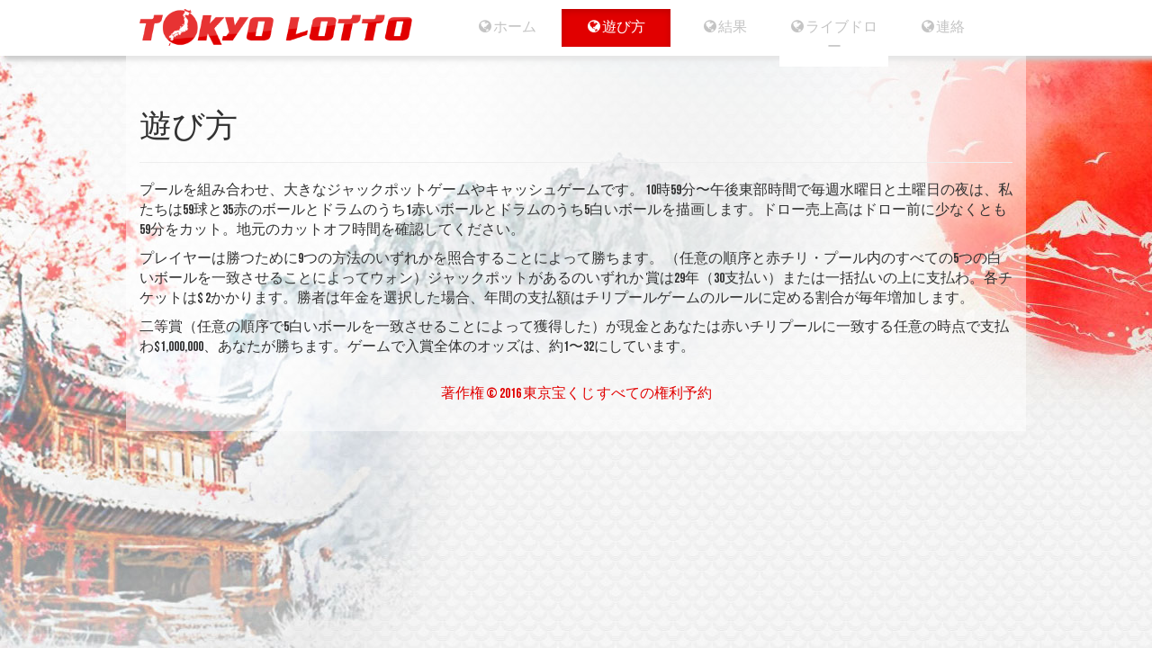

--- FILE ---
content_type: text/html; charset=UTF-8
request_url: http://tokyolotto.com/page.php?content=howtoplay
body_size: 3002
content:
 <!DOCTYPE html>
<html lang="id" xml:lang="en" prefix="og: http://ogp.me/ns#" xmlns:og="http://ogp.me/ns#" xmlns:fb="http://www.facebook.com/2008/fbml">
<head>
<meta charset="UTF-8">
<meta http-equiv="X-UA-Compatible" content="IE=edge">
<meta name="viewport" content="width=device-width, initial-scale=1">
<!-- The above 3 meta tags *must* come first in the head; any other head content must come *after* these tags -->

<title>4D Lottery</title>
<meta name="description" content="4D Lottery" />
<meta name="keywords" content="4D Pools" />
<link rel="icon" type="image/png" href="/images/favicon.png" />
<link rel='shortcut icon' type='image/vnd.microsoft.icon' href='/images/favicon.png'/>
<link rel="icon" href='/images/favicon.png' type="image/x-icon" />
<link rel="shortcut icon" href='/images/favicon.png' type="image/x-icon" />

<!-- Bootstrap core CSS -->
<link href="template/tokyolotto-responsive/assets/bootstrap-3.3.5-dist/css/bootstrap.min.css" rel="stylesheet" type="text/css">
<link href="template/tokyolotto-responsive/assets/css/animate.css" rel="stylesheet" type="text/css">
<link href="template/tokyolotto-responsive/assets/font-awesome-4.4.0/css/font-awesome.min.css" rel="stylesheet" type="text/css">
<link href="template/tokyolotto-responsive/assets/css/style.css" rel="stylesheet" type="text/css">
<link href="template/tokyolotto-responsive/assets/css/fonts.css" rel="stylesheet" type="text/css">

<!-- HTML5 shim and Respond.js for IE8 support of HTML5 elements and media queries -->
<!--[if lt IE 9]>
      <script src="https://oss.maxcdn.com/html5shiv/3.7.2/html5shiv.min.js"></script>
      <script src="https://oss.maxcdn.com/respond/1.4.2/respond.min.js"></script>
    <![endif]-->

<script src="template/tokyolotto-responsive/assets/js/jquery-1.9.1.min.js"></script>
<script src="template/tokyolotto-responsive/assets/js/jquery-migrate-1.2.1.min.js"></script>
<script src="template/tokyolotto-responsive/assets/bootstrap-3.3.5-dist/js/bootstrap.min.js"></script>

<script type="text/javascript">
	function popUp(pageURL) {
		pageURL += '?_=' + new Date().getTime();
		var title = 'Live Draw Result';
		var w = 1100;
		var h = 600;
		var left = (screen.width / 2) - (w / 2);
		var top = (screen.height / 2) - (h / 2);
		var targetWin = window.open(pageURL, title, 'toolbar=no, location=no, directories=no, status=no, menubar=no, scrollbars=yes, resizable=no, copyhistory=no, width=' + w + ', height=' + h + ', top=' + top + ', left=' + left);
		targetWin.focus();
	}
</script>
<script type="text/javascript">
    $(document).ready(function() {
        var delay = 700000;
        var jackpot = 0;
        var timer;

        pull_jackpot();
        function pull_jackpot() {
            var nominal = 99000000;
            if (jackpot == 0) {
				jackpot = parseInt(nominal - 100000);
			}
            var amount = 100000 / delay * 1;
            timer = setInterval(function() { jackpot = set_jackpot(jackpot, nominal, amount); }, 1);
        }

        function set_jackpot(jackpot, nominal, amount) {
            var jackpot = jackpot + amount;
            if (jackpot >= nominal) {
                clearInterval(timer);
                pull_jackpot();
            } else {
                var result = addCommas(parseInt(jackpot));
                $('.jackpot').html(result);
            }
			
            return jackpot;
        }
        function addCommas(nStr) {
            nStr += '';
            x = nStr.split('.');
            x1 = x[0];
            x2 = x.length > 1 ? '.' + x[1] : '';
            var rgx = /(\d+)(\d{3})/;
            while (rgx.test(x1)) {
                x1 = x1.replace(rgx, '$1' + ',' + '$2');
            }
            return x1 + x2;
        }
    });
</script>

</head>
<body>

<header id="header_body">
  <div class="container">
    <div class="row">
      <div class="col-md-4 animated tada" align="center"> 
      	<img class="img-responsive" src="template/tokyolotto-responsive/assets/img/logo.png">
      </div>
      <div class="col-md-8 animated pulse">
        <nav class="navbar navbar-default">
            <div class="navbar-header">
              <button type="button" class="navbar-toggle collapsed" data-toggle="collapse" data-target="#navbar" aria-expanded="false" aria-controls="navbar"> <span class="sr-only">Toggle navigation</span> <span class="icon-bar"></span> <span class="icon-bar"></span> <span class="icon-bar"></span> </button>
              <a href="#" class="navbar-brand visible-xs collapsed" data-toggle="collapse" data-target="#navbar" aria-expanded="false" aria-controls="navbar">Menu</a> </div>
            <div id="navbar" class="collapse navbar-collapse">
              <ul class="nav nav-justified">
                <li class=""><a href="./"><i class="fa fa-globe"></i> ホーム</a></li>
                <li class="active"><a href="page.php?content=howtoplay"><i class="fa fa-globe"></i> 遊び方</a></li>
                <li class=""><a href="result.php"><i class="fa fa-globe"></i> 結果</a></li>
                <li class=""><a href="javascript:popUp('live.php')"><i class="fa fa-globe"></i> ライブドロー</a></li>
                <li class=""><a href="page.php?content=contact"><i class="fa fa-globe"></i> 連絡</a></li>
              </ul>
            </div>
            <!--/.nav-collapse --> 
            
        </nav>
      </div>
    </div>
  </div>
</header>

<section id="main_wrapper" class="container">

<section> 
        <div class="page-header">
        <h1>&#36938;&#12403;&#26041;</h1>
        </div>
        
<div class="table-responsive" id="content-wrapper">
<p>&#12503;&#12540;&#12523;&#12434;&#32068;&#12415;&#21512;&#12431;&#12379;&#12289;&#22823;&#12365;&#12394;&#12472;&#12515;&#12483;&#12463;&#12509;&#12483;&#12488;&#12466;&#12540;&#12512;&#12420;&#12461;&#12515;&#12483;&#12471;&#12517;&#12466;&#12540;&#12512;&#12391;&#12377;&#12290; 10&#26178;59&#20998;&#12316;&#21320;&#24460;&#26481;&#37096;&#26178;&#38291;&#12391;&#27598;&#36913;&#27700;&#26332;&#26085;&#12392;&#22303;&#26332;&#26085;&#12398;&#22812;&#12399;&#12289;&#31169;&#12383;&#12385;&#12399;59&#29699;&#12392;35&#36196;&#12398;&#12508;&#12540;&#12523;&#12392;&#12489;&#12521;&#12512;&#12398;&#12358;&#12385;1&#36196;&#12356;&#12508;&#12540;&#12523;&#12392;&#12489;&#12521;&#12512;&#12398;&#12358;&#12385;5&#30333;&#12356;&#12508;&#12540;&#12523;&#12434;&#25551;&#30011;&#12375;&#12414;&#12377;&#12290;&#12489;&#12525;&#12540;&#22770;&#19978;&#39640;&#12399;&#12489;&#12525;&#12540;&#21069;&#12395;&#23569;&#12394;&#12367;&#12392;&#12418;59&#20998;&#12434;&#12459;&#12483;&#12488;&#12290;&#22320;&#20803;&#12398;&#12459;&#12483;&#12488;&#12458;&#12501;&#26178;&#38291;&#12434;&#30906;&#35469;&#12375;&#12390;&#12367;&#12384;&#12373;&#12356;&#12290;
 </p>
<p> &#12503;&#12524;&#12452;&#12516;&#12540;&#12399;&#21213;&#12388;&#12383;&#12417;&#12395;9&#12388;&#12398;&#26041;&#27861;&#12398;&#12356;&#12378;&#12428;&#12363;&#12434;&#29031;&#21512;&#12377;&#12427;&#12371;&#12392;&#12395;&#12424;&#12387;&#12390;&#21213;&#12385;&#12414;&#12377;&#12290; &#65288;&#20219;&#24847;&#12398;&#38918;&#24207;&#12392;&#36196;&#12481;&#12522;&#12539;&#12503;&#12540;&#12523;&#20869;&#12398;&#12377;&#12409;&#12390;&#12398;5&#12388;&#12398;&#30333;&#12356;&#12508;&#12540;&#12523;&#12434;&#19968;&#33268;&#12373;&#12379;&#12427;&#12371;&#12392;&#12395;&#12424;&#12387;&#12390;&#12454;&#12457;&#12531;&#65289;&#12472;&#12515;&#12483;&#12463;&#12509;&#12483;&#12488;&#12364;&#12354;&#12427;&#12398;&#12356;&#12378;&#12428;&#12363; &#36062;&#12399;29&#24180;&#65288;30&#25903;&#25173;&#12356;&#65289;&#12414;&#12383;&#12399;&#19968;&#25324;&#25173;&#12356;&#12398;&#19978;&#12395;&#25903;&#25173;&#12431;&#12290;&#21508;&#12481;&#12465;&#12483;&#12488;&#12399;$ 2&#12363;&#12363;&#12426;&#12414;&#12377;&#12290;&#21213;&#32773;&#12399;&#24180;&#37329;&#12434;&#36984;&#25246;&#12375;&#12383;&#22580;&#21512;&#12289;&#24180;&#38291;&#12398;&#25903;&#25173;&#38989;&#12399;&#12481;&#12522;&#12503;&#12540;&#12523;&#12466;&#12540;&#12512;&#12398;&#12523;&#12540;&#12523;&#12395;&#23450;&#12417;&#12427;&#21106;&#21512;&#12364;&#27598;&#24180;&#22679;&#21152;&#12375;&#12414;&#12377;&#12290;</p>
<p> &#20108;&#31561;&#36062;&#65288;&#20219;&#24847;&#12398;&#38918;&#24207;&#12391;5&#30333;&#12356;&#12508;&#12540;&#12523;&#12434;&#19968;&#33268;&#12373;&#12379;&#12427;&#12371;&#12392;&#12395;&#12424;&#12387;&#12390;&#29554;&#24471;&#12375;&#12383;&#65289;&#12364;&#29694;&#37329;&#12392;&#12354;&#12394;&#12383;&#12399;&#36196;&#12356;&#12481;&#12522;&#12503;&#12540;&#12523;&#12395;&#19968;&#33268;&#12377;&#12427;&#20219;&#24847;&#12398;&#26178;&#28857;&#12391;&#25903;&#25173;&#12431;$1,000,000&#12289;&#12354;&#12394;&#12383;&#12364;&#21213;&#12385;&#12414;&#12377;&#12290;&#12466;&#12540;&#12512;&#12391;&#20837;&#36062;&#20840;&#20307;&#12398;&#12458;&#12483;&#12474;&#12399;&#12289;&#32004;1&#12316;32&#12395;&#12375;&#12390;&#12356;&#12414;&#12377;&#12290;</p>

</div>
</section>


    
    <footer id="footer">
    	<p>著作権 &copy; 2016 東京宝くじ すべての権利予約
        </p>
    </footer>
</section>

</body>
</html>


--- FILE ---
content_type: text/css
request_url: http://tokyolotto.com/template/tokyolotto-responsive/assets/css/style.css
body_size: 2106
content:
body {
font-family:bebasNeue;
font-size:medium;
letter-spacing:normal;
background:url('../img/mainbg.jpg') no-repeat fixed top;
}

.container{
max-width:1000px;
}

.navbar-default{
background:none;
border:none;
}

#header_body{
background:#fff;
display:block;
box-shadow: 5px 5px 5px #ccc;
padding-top:10px;
}
#main_wrapper{
	background: rgba(255, 255, 255, 0.5) none repeat scroll 0 0;
	padding-top:20px;
	padding-bottom:20px;
}
#main_result{
	height:334px;
	background:url('../img/mainbanner.jpg') no-repeat top;
	margin-bottom:20px;
}

.red {
color:#cc1a1a;
}

.gray {
color:#696969;
}

.smaller {
font-size:smaller;
}



.circlewhite{
width:320px;
height:279px;
background:url(../img/circlewhite.png) no-repeat;
text-align:center;
padding-right:30px;
margin-top:20px;
}
.row-ball{
	display:inline-block;
	padding:0;
	margin-top:10px;
}
.bigball{
	display:inline-block;
	color:#fff;
	background-color:#e10000;
	font-size:48px;
	width:50px;
	height:50px;
	text-align:center;
	line-height:54px;
	
	
	-moz-border-radius:100%;
-o-border-radius:100%;
-webkit-border-radius:100%;
border-radius:100%;
}
.ball, .bola{
	display:inline-block;
	color:#fff;
	background-color:#e10000;
	font-size:16px;
	width:30px;
	height:30px;
	text-align:center;
	line-height:30px;
	margin:5px 2px;
	
	
	-moz-border-radius:100%;
-o-border-radius:100%;
-webkit-border-radius:100%;
border-radius:100%;
}

#result_wrapper{
margin-top:30px;
margin-bottom:20px;
}
.wrapper{
background:#fff;
border:1px solid #ccc;
border-radius:5px;
padding:20px;
min-height:390px;
}
.title{
color:#e10000;
font-weight:bold;
margin-bottom:20px;
}
.result_wrapper{
	margin:15px 0;
}
.result_wrapper .title{
color:#000;
margin:0;
}
#footer{
margin-top:20px;
text-align:center;
color:#e10000;
}
.columncontent{
text-align:center;
}
.columncontent h4{
font-weight:bold;
color:#e10000;
}
.columncontent span{
	font-size:smaller;
	color:#afafaf;
}

.table thead tr th, .table tbody tr td {
padding:10px;
}

.table thead tr th {
background-color:#e10000;
text-align:center;
color:#fff;
}

.table tbody tr td {
background-color:#eae6e3;
color:#2e3e4b;
}


/*-- start nav-justified */
/* Customize the nav-justified links to be fill the entire space of the .navbar */
.nav-justified {
  border: 1px solid #ccc;
  border-radius: 5px;
}
.nav-justified > li > a {
  padding-top: 15px;
  padding-bottom: 15px;
  margin-bottom: 0;
  font-weight: bold;
  color: #777;
  text-align: center;
  border-bottom: 1px solid #d5d5d5;
}
.nav-justified > .active > a,
.nav-justified > .active > a:hover,
.nav-justified > .active > a:focus {
  background-color: #ddd;
  background-image: none;
  -webkit-box-shadow: inset 0 3px 7px rgba(0,0,0,.15);
          box-shadow: inset 0 3px 7px rgba(0,0,0,.15);
}
.nav-justified > li:first-child > a {
  border-radius: 5px 5px 0 0;
}
.nav-justified > li:last-child > a {
  border-bottom: 0;
  border-radius: 0 0 5px 5px;
}

#pagination-wrapper .number, #pagination-wrapper .pageposition {
color:#000;
}

#pagination-wrapper .current {
background-color:#ffd800;
border-color:#ffcc00;
color:#000;
}

@media (min-width: 768px) {
  .nav-justified {
    max-height: 52px;
  }
  .nav-justified > li > a {
    border-right: 1px solid #d5d5d5;
    border-left: 1px solid #fff;
  }
  .nav-justified > li:first-child > a {
    border-left: 0;
    border-radius: 5px 0 0 5px;
  }
  .nav-justified > li:last-child > a {
    border-right: 0;
    border-radius: 0 5px 5px 0;
  }
}

/* Responsive: Portrait tablets and up */
@media screen and (min-width: 768px) {
  /* Remove the padding we set earlier */
  .masthead,
  .marketing,
  .footer {
    padding-right: 0;
    padding-left: 0;
  }
}
/*-- end nav-justified */

/*-- start custom nav */
.navbar{
margin-top:0;
margin-bottom:0;
}
.nav li.active a {
background:#e10000;
color:#fff;
}
.nav li a{
background-image:none;
color:#c4c4c4;
background-color:#fff;
border:none;
font-weight:normal;
text-transform:uppercase;
padding:10px;
}
ul.nav {
border:none;
}

.nav li a:hover{
color:#fff;
background:#e10000;
}
/*-- end custom nav */


/*-- start animasi --*/
/* Pulse Shrink */
@-webkit-keyframes hvr-pulse-shrink {
  to {
    -webkit-transform: scale(0.9);
    transform: scale(0.9);
  }
}

@keyframes hvr-pulse-shrink {
  to {
    -webkit-transform: scale(0.9);
    transform: scale(0.9);
  }
}

.hvr-pulse-shrink {
  display: inline-block;
  vertical-align: middle;
  -webkit-transform: translateZ(0);
  transform: translateZ(0);
  box-shadow: 0 0 1px rgba(0, 0, 0, 0);
  -webkit-backface-visibility: hidden;
  backface-visibility: hidden;
  -moz-osx-font-smoothing: grayscale;
}
.hvr-pulse-shrink:hover, .hvr-pulse-shrink:focus, .hvr-pulse-shrink:active {
  -webkit-animation-name: hvr-pulse-shrink;
  animation-name: hvr-pulse-shrink;
  -webkit-animation-duration: 0.3s;
  animation-duration: 0.3s;
  -webkit-animation-timing-function: linear;
  animation-timing-function: linear;
  -webkit-animation-iteration-count: infinite;
  animation-iteration-count: infinite;
  -webkit-animation-direction: alternate;
  animation-direction: alternate;
}
/* Grow Shadow */
.hvr-grow-shadow {
  display: inline-block;
  vertical-align: middle;
  -webkit-transform: translateZ(0);
  transform: translateZ(0);
  box-shadow: 0 0 1px rgba(0, 0, 0, 0);
  -webkit-backface-visibility: hidden;
  backface-visibility: hidden;
  -moz-osx-font-smoothing: grayscale;
  -webkit-transition-duration: 0.3s;
  transition-duration: 0.3s;
  -webkit-transition-property: box-shadow, transform;
  transition-property: box-shadow, transform;
}
.hvr-grow-shadow:hover, .hvr-grow-shadow:focus, .hvr-grow-shadow:active {
  box-shadow: 0 10px 10px -10px rgba(0, 0, 0, 0.5);
  -webkit-transform: scale(1.1);
  transform: scale(1.1);
}

/* Float Shadow */
.hvr-float-shadow {
  display: inline-block;
  vertical-align: middle;
  -webkit-transform: translateZ(0);
  transform: translateZ(0);
  box-shadow: 0 0 1px rgba(0, 0, 0, 0);
  -webkit-backface-visibility: hidden;
  backface-visibility: hidden;
  -moz-osx-font-smoothing: grayscale;
  position: relative;
  -webkit-transition-duration: 0.3s;
  transition-duration: 0.3s;
  -webkit-transition-property: transform;
  transition-property: transform;
}
.hvr-float-shadow:before {
  pointer-events: none;
  position: absolute;
  z-index: -1;
  content: '';
  top: 100%;
  left: 5%;
  height: 10px;
  width: 90%;
  opacity: 0;
  background: -webkit-radial-gradient(center, ellipse, rgba(0, 0, 0, 0.35) 0%, rgba(0, 0, 0, 0) 80%);
  background: radial-gradient(ellipse at center, rgba(0, 0, 0, 0.35) 0%, rgba(0, 0, 0, 0) 80%);
  /* W3C */
  -webkit-transition-duration: 0.3s;
  transition-duration: 0.3s;
  -webkit-transition-property: transform, opacity;
  transition-property: transform, opacity;
}
.hvr-float-shadow:hover, .hvr-float-shadow:focus, .hvr-float-shadow:active {
  -webkit-transform: translateY(-5px);
  transform: translateY(-5px);
  /* move the element up by 5px */
}
.hvr-float-shadow:hover:before, .hvr-float-shadow:focus:before, .hvr-float-shadow:active:before {
  opacity: 1;
  -webkit-transform: translateY(5px);
  transform: translateY(5px);
  /* move the element down by 5px (it will stay in place because it's attached to the element that also moves up 5px) */
}


.fa-refresh {
    animation-duration: 1s;
}


#loader {
display:inline-block;
}
#loader i{
    animation: 0.5s linear 0s normal none infinite running spin;
}

@keyframes spin {
0% {
    transform: rotate(0deg);
}
100% {
    transform: rotate(359deg);
}
}


/*-- end animasi --*/